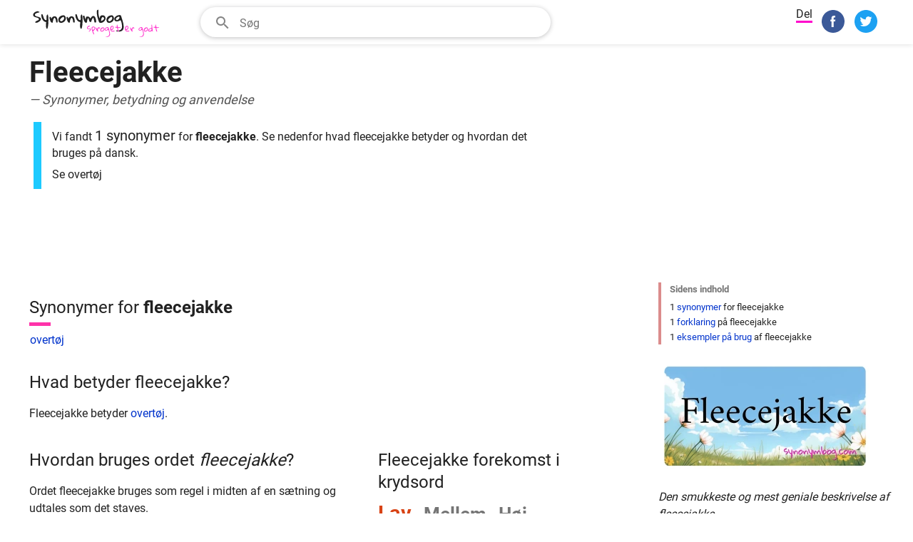

--- FILE ---
content_type: text/html; charset=utf-8
request_url: https://www.google.com/recaptcha/api2/aframe
body_size: 267
content:
<!DOCTYPE HTML><html><head><meta http-equiv="content-type" content="text/html; charset=UTF-8"></head><body><script nonce="_3lqsgx2dQQxWNkaiCF_8g">/** Anti-fraud and anti-abuse applications only. See google.com/recaptcha */ try{var clients={'sodar':'https://pagead2.googlesyndication.com/pagead/sodar?'};window.addEventListener("message",function(a){try{if(a.source===window.parent){var b=JSON.parse(a.data);var c=clients[b['id']];if(c){var d=document.createElement('img');d.src=c+b['params']+'&rc='+(localStorage.getItem("rc::a")?sessionStorage.getItem("rc::b"):"");window.document.body.appendChild(d);sessionStorage.setItem("rc::e",parseInt(sessionStorage.getItem("rc::e")||0)+1);localStorage.setItem("rc::h",'1769921814714');}}}catch(b){}});window.parent.postMessage("_grecaptcha_ready", "*");}catch(b){}</script></body></html>

--- FILE ---
content_type: application/javascript; charset=utf-8
request_url: https://fundingchoicesmessages.google.com/f/AGSKWxUPtTCvq0C3A-sjHmit7chrLvxAnfWkVZ6AbhY_UmesFKFJ0kiFGJ-O4GqhVFCJrM-8V8G2pPheCdr_p-rcQsBSSkmrhzsW4tBEavFXNJ3-FgW2KUI5oLVDLj3WGTRvpAXicjtm31CAKkHuMXNSWwd8AsFRFh1_fNxtkSdL-OCvdNM-fyg4Tk-8PAAd/_.org/adgallery1/cgi-exe/ad./adspi./ad-bottom./adrendererfactory.
body_size: -1284
content:
window['07cf6a39-212c-4c59-8e27-f02df138e182'] = true;